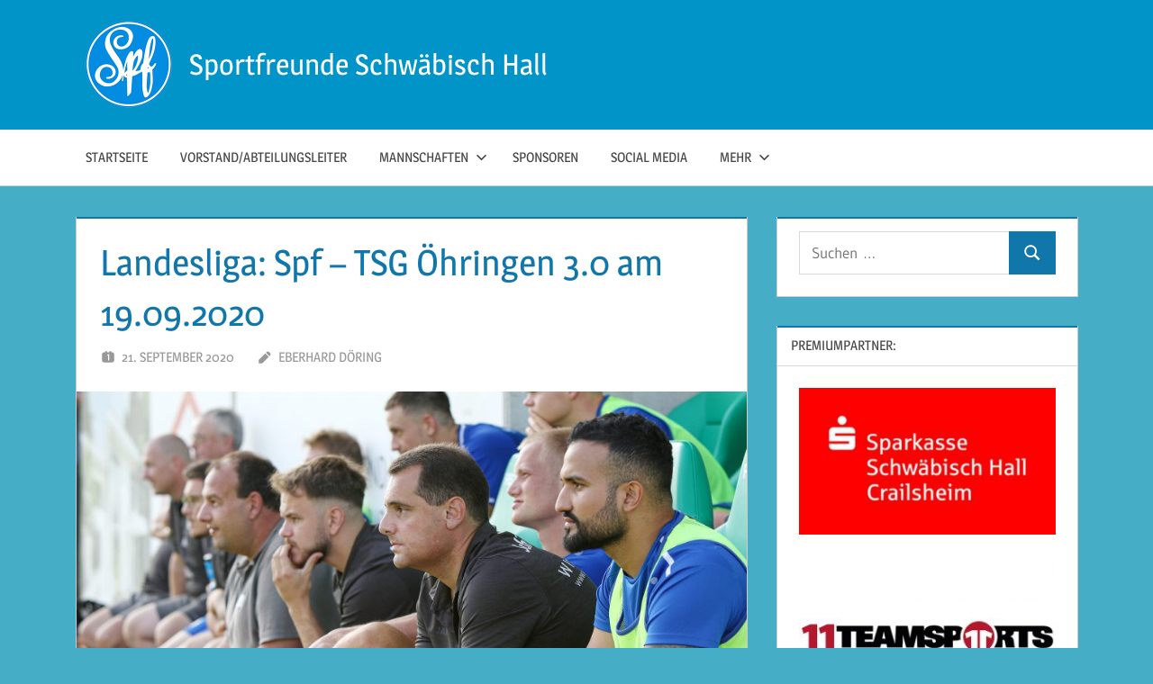

--- FILE ---
content_type: text/html; charset=UTF-8
request_url: https://xn--spf-schwbischhall-xqb.de/landesliga-spf-tsg-oehringen-3-0-am-19-09-2020/
body_size: 14045
content:
<!DOCTYPE html>
<html lang="de">

<head>
<meta charset="UTF-8">
<meta name="viewport" content="width=device-width, initial-scale=1">
<link rel="profile" href="http://gmpg.org/xfn/11">
<link rel="pingback" href="https://xn--spf-schwbischhall-xqb.de/xmlrpc.php">

<title>Landesliga: Spf &#8211; TSG Öhringen 3.0 am 19.09.2020 &#8211; Sportfreunde Schwäbisch Hall</title>
<meta name='robots' content='max-image-preview:large' />
<link rel="alternate" type="application/rss+xml" title="Sportfreunde Schwäbisch Hall &raquo; Feed" href="https://xn--spf-schwbischhall-xqb.de/feed/" />
<link rel="alternate" type="application/rss+xml" title="Sportfreunde Schwäbisch Hall &raquo; Kommentar-Feed" href="https://xn--spf-schwbischhall-xqb.de/comments/feed/" />
<link rel="alternate" type="text/calendar" title="Sportfreunde Schwäbisch Hall &raquo; iCal Feed" href="https://xn--spf-schwbischhall-xqb.de/events/?ical=1" />
<link rel="alternate" type="application/rss+xml" title="Sportfreunde Schwäbisch Hall &raquo; Kommentar-Feed zu Landesliga: Spf &#8211; TSG Öhringen 3.0 am 19.09.2020" href="https://xn--spf-schwbischhall-xqb.de/landesliga-spf-tsg-oehringen-3-0-am-19-09-2020/feed/" />
<link rel="alternate" title="oEmbed (JSON)" type="application/json+oembed" href="https://xn--spf-schwbischhall-xqb.de/wp-json/oembed/1.0/embed?url=https%3A%2F%2Fxn--spf-schwbischhall-xqb.de%2Flandesliga-spf-tsg-oehringen-3-0-am-19-09-2020%2F" />
<link rel="alternate" title="oEmbed (XML)" type="text/xml+oembed" href="https://xn--spf-schwbischhall-xqb.de/wp-json/oembed/1.0/embed?url=https%3A%2F%2Fxn--spf-schwbischhall-xqb.de%2Flandesliga-spf-tsg-oehringen-3-0-am-19-09-2020%2F&#038;format=xml" />
<style id='wp-img-auto-sizes-contain-inline-css' type='text/css'>
img:is([sizes=auto i],[sizes^="auto," i]){contain-intrinsic-size:3000px 1500px}
/*# sourceURL=wp-img-auto-sizes-contain-inline-css */
</style>
<link rel='stylesheet' id='treville-theme-fonts-css' href='https://xn--spf-schwbischhall-xqb.de/wp-content/fonts/56536939f14daffa52b8edab17e56ae3.css?ver=20201110' type='text/css' media='all' />
<style id='wp-emoji-styles-inline-css' type='text/css'>

	img.wp-smiley, img.emoji {
		display: inline !important;
		border: none !important;
		box-shadow: none !important;
		height: 1em !important;
		width: 1em !important;
		margin: 0 0.07em !important;
		vertical-align: -0.1em !important;
		background: none !important;
		padding: 0 !important;
	}
/*# sourceURL=wp-emoji-styles-inline-css */
</style>
<link rel='stylesheet' id='wp-block-library-css' href='https://xn--spf-schwbischhall-xqb.de/wp-includes/css/dist/block-library/style.min.css?ver=6.9' type='text/css' media='all' />
<style id='global-styles-inline-css' type='text/css'>
:root{--wp--preset--aspect-ratio--square: 1;--wp--preset--aspect-ratio--4-3: 4/3;--wp--preset--aspect-ratio--3-4: 3/4;--wp--preset--aspect-ratio--3-2: 3/2;--wp--preset--aspect-ratio--2-3: 2/3;--wp--preset--aspect-ratio--16-9: 16/9;--wp--preset--aspect-ratio--9-16: 9/16;--wp--preset--color--black: #000000;--wp--preset--color--cyan-bluish-gray: #abb8c3;--wp--preset--color--white: #ffffff;--wp--preset--color--pale-pink: #f78da7;--wp--preset--color--vivid-red: #cf2e2e;--wp--preset--color--luminous-vivid-orange: #ff6900;--wp--preset--color--luminous-vivid-amber: #fcb900;--wp--preset--color--light-green-cyan: #7bdcb5;--wp--preset--color--vivid-green-cyan: #00d084;--wp--preset--color--pale-cyan-blue: #8ed1fc;--wp--preset--color--vivid-cyan-blue: #0693e3;--wp--preset--color--vivid-purple: #9b51e0;--wp--preset--color--primary: #1177aa;--wp--preset--color--secondary: #005e91;--wp--preset--color--tertiary: #004477;--wp--preset--color--accent: #11aa44;--wp--preset--color--highlight: #aa1d11;--wp--preset--color--light-gray: #e5e5e5;--wp--preset--color--gray: #999999;--wp--preset--color--dark-gray: #454545;--wp--preset--gradient--vivid-cyan-blue-to-vivid-purple: linear-gradient(135deg,rgb(6,147,227) 0%,rgb(155,81,224) 100%);--wp--preset--gradient--light-green-cyan-to-vivid-green-cyan: linear-gradient(135deg,rgb(122,220,180) 0%,rgb(0,208,130) 100%);--wp--preset--gradient--luminous-vivid-amber-to-luminous-vivid-orange: linear-gradient(135deg,rgb(252,185,0) 0%,rgb(255,105,0) 100%);--wp--preset--gradient--luminous-vivid-orange-to-vivid-red: linear-gradient(135deg,rgb(255,105,0) 0%,rgb(207,46,46) 100%);--wp--preset--gradient--very-light-gray-to-cyan-bluish-gray: linear-gradient(135deg,rgb(238,238,238) 0%,rgb(169,184,195) 100%);--wp--preset--gradient--cool-to-warm-spectrum: linear-gradient(135deg,rgb(74,234,220) 0%,rgb(151,120,209) 20%,rgb(207,42,186) 40%,rgb(238,44,130) 60%,rgb(251,105,98) 80%,rgb(254,248,76) 100%);--wp--preset--gradient--blush-light-purple: linear-gradient(135deg,rgb(255,206,236) 0%,rgb(152,150,240) 100%);--wp--preset--gradient--blush-bordeaux: linear-gradient(135deg,rgb(254,205,165) 0%,rgb(254,45,45) 50%,rgb(107,0,62) 100%);--wp--preset--gradient--luminous-dusk: linear-gradient(135deg,rgb(255,203,112) 0%,rgb(199,81,192) 50%,rgb(65,88,208) 100%);--wp--preset--gradient--pale-ocean: linear-gradient(135deg,rgb(255,245,203) 0%,rgb(182,227,212) 50%,rgb(51,167,181) 100%);--wp--preset--gradient--electric-grass: linear-gradient(135deg,rgb(202,248,128) 0%,rgb(113,206,126) 100%);--wp--preset--gradient--midnight: linear-gradient(135deg,rgb(2,3,129) 0%,rgb(40,116,252) 100%);--wp--preset--font-size--small: 13px;--wp--preset--font-size--medium: 20px;--wp--preset--font-size--large: 36px;--wp--preset--font-size--x-large: 42px;--wp--preset--spacing--20: 0.44rem;--wp--preset--spacing--30: 0.67rem;--wp--preset--spacing--40: 1rem;--wp--preset--spacing--50: 1.5rem;--wp--preset--spacing--60: 2.25rem;--wp--preset--spacing--70: 3.38rem;--wp--preset--spacing--80: 5.06rem;--wp--preset--shadow--natural: 6px 6px 9px rgba(0, 0, 0, 0.2);--wp--preset--shadow--deep: 12px 12px 50px rgba(0, 0, 0, 0.4);--wp--preset--shadow--sharp: 6px 6px 0px rgba(0, 0, 0, 0.2);--wp--preset--shadow--outlined: 6px 6px 0px -3px rgb(255, 255, 255), 6px 6px rgb(0, 0, 0);--wp--preset--shadow--crisp: 6px 6px 0px rgb(0, 0, 0);}:where(.is-layout-flex){gap: 0.5em;}:where(.is-layout-grid){gap: 0.5em;}body .is-layout-flex{display: flex;}.is-layout-flex{flex-wrap: wrap;align-items: center;}.is-layout-flex > :is(*, div){margin: 0;}body .is-layout-grid{display: grid;}.is-layout-grid > :is(*, div){margin: 0;}:where(.wp-block-columns.is-layout-flex){gap: 2em;}:where(.wp-block-columns.is-layout-grid){gap: 2em;}:where(.wp-block-post-template.is-layout-flex){gap: 1.25em;}:where(.wp-block-post-template.is-layout-grid){gap: 1.25em;}.has-black-color{color: var(--wp--preset--color--black) !important;}.has-cyan-bluish-gray-color{color: var(--wp--preset--color--cyan-bluish-gray) !important;}.has-white-color{color: var(--wp--preset--color--white) !important;}.has-pale-pink-color{color: var(--wp--preset--color--pale-pink) !important;}.has-vivid-red-color{color: var(--wp--preset--color--vivid-red) !important;}.has-luminous-vivid-orange-color{color: var(--wp--preset--color--luminous-vivid-orange) !important;}.has-luminous-vivid-amber-color{color: var(--wp--preset--color--luminous-vivid-amber) !important;}.has-light-green-cyan-color{color: var(--wp--preset--color--light-green-cyan) !important;}.has-vivid-green-cyan-color{color: var(--wp--preset--color--vivid-green-cyan) !important;}.has-pale-cyan-blue-color{color: var(--wp--preset--color--pale-cyan-blue) !important;}.has-vivid-cyan-blue-color{color: var(--wp--preset--color--vivid-cyan-blue) !important;}.has-vivid-purple-color{color: var(--wp--preset--color--vivid-purple) !important;}.has-black-background-color{background-color: var(--wp--preset--color--black) !important;}.has-cyan-bluish-gray-background-color{background-color: var(--wp--preset--color--cyan-bluish-gray) !important;}.has-white-background-color{background-color: var(--wp--preset--color--white) !important;}.has-pale-pink-background-color{background-color: var(--wp--preset--color--pale-pink) !important;}.has-vivid-red-background-color{background-color: var(--wp--preset--color--vivid-red) !important;}.has-luminous-vivid-orange-background-color{background-color: var(--wp--preset--color--luminous-vivid-orange) !important;}.has-luminous-vivid-amber-background-color{background-color: var(--wp--preset--color--luminous-vivid-amber) !important;}.has-light-green-cyan-background-color{background-color: var(--wp--preset--color--light-green-cyan) !important;}.has-vivid-green-cyan-background-color{background-color: var(--wp--preset--color--vivid-green-cyan) !important;}.has-pale-cyan-blue-background-color{background-color: var(--wp--preset--color--pale-cyan-blue) !important;}.has-vivid-cyan-blue-background-color{background-color: var(--wp--preset--color--vivid-cyan-blue) !important;}.has-vivid-purple-background-color{background-color: var(--wp--preset--color--vivid-purple) !important;}.has-black-border-color{border-color: var(--wp--preset--color--black) !important;}.has-cyan-bluish-gray-border-color{border-color: var(--wp--preset--color--cyan-bluish-gray) !important;}.has-white-border-color{border-color: var(--wp--preset--color--white) !important;}.has-pale-pink-border-color{border-color: var(--wp--preset--color--pale-pink) !important;}.has-vivid-red-border-color{border-color: var(--wp--preset--color--vivid-red) !important;}.has-luminous-vivid-orange-border-color{border-color: var(--wp--preset--color--luminous-vivid-orange) !important;}.has-luminous-vivid-amber-border-color{border-color: var(--wp--preset--color--luminous-vivid-amber) !important;}.has-light-green-cyan-border-color{border-color: var(--wp--preset--color--light-green-cyan) !important;}.has-vivid-green-cyan-border-color{border-color: var(--wp--preset--color--vivid-green-cyan) !important;}.has-pale-cyan-blue-border-color{border-color: var(--wp--preset--color--pale-cyan-blue) !important;}.has-vivid-cyan-blue-border-color{border-color: var(--wp--preset--color--vivid-cyan-blue) !important;}.has-vivid-purple-border-color{border-color: var(--wp--preset--color--vivid-purple) !important;}.has-vivid-cyan-blue-to-vivid-purple-gradient-background{background: var(--wp--preset--gradient--vivid-cyan-blue-to-vivid-purple) !important;}.has-light-green-cyan-to-vivid-green-cyan-gradient-background{background: var(--wp--preset--gradient--light-green-cyan-to-vivid-green-cyan) !important;}.has-luminous-vivid-amber-to-luminous-vivid-orange-gradient-background{background: var(--wp--preset--gradient--luminous-vivid-amber-to-luminous-vivid-orange) !important;}.has-luminous-vivid-orange-to-vivid-red-gradient-background{background: var(--wp--preset--gradient--luminous-vivid-orange-to-vivid-red) !important;}.has-very-light-gray-to-cyan-bluish-gray-gradient-background{background: var(--wp--preset--gradient--very-light-gray-to-cyan-bluish-gray) !important;}.has-cool-to-warm-spectrum-gradient-background{background: var(--wp--preset--gradient--cool-to-warm-spectrum) !important;}.has-blush-light-purple-gradient-background{background: var(--wp--preset--gradient--blush-light-purple) !important;}.has-blush-bordeaux-gradient-background{background: var(--wp--preset--gradient--blush-bordeaux) !important;}.has-luminous-dusk-gradient-background{background: var(--wp--preset--gradient--luminous-dusk) !important;}.has-pale-ocean-gradient-background{background: var(--wp--preset--gradient--pale-ocean) !important;}.has-electric-grass-gradient-background{background: var(--wp--preset--gradient--electric-grass) !important;}.has-midnight-gradient-background{background: var(--wp--preset--gradient--midnight) !important;}.has-small-font-size{font-size: var(--wp--preset--font-size--small) !important;}.has-medium-font-size{font-size: var(--wp--preset--font-size--medium) !important;}.has-large-font-size{font-size: var(--wp--preset--font-size--large) !important;}.has-x-large-font-size{font-size: var(--wp--preset--font-size--x-large) !important;}
/*# sourceURL=global-styles-inline-css */
</style>

<style id='classic-theme-styles-inline-css' type='text/css'>
/*! This file is auto-generated */
.wp-block-button__link{color:#fff;background-color:#32373c;border-radius:9999px;box-shadow:none;text-decoration:none;padding:calc(.667em + 2px) calc(1.333em + 2px);font-size:1.125em}.wp-block-file__button{background:#32373c;color:#fff;text-decoration:none}
/*# sourceURL=/wp-includes/css/classic-themes.min.css */
</style>
<link rel='stylesheet' id='wp-components-css' href='https://xn--spf-schwbischhall-xqb.de/wp-includes/css/dist/components/style.min.css?ver=6.9' type='text/css' media='all' />
<link rel='stylesheet' id='wp-preferences-css' href='https://xn--spf-schwbischhall-xqb.de/wp-includes/css/dist/preferences/style.min.css?ver=6.9' type='text/css' media='all' />
<link rel='stylesheet' id='wp-block-editor-css' href='https://xn--spf-schwbischhall-xqb.de/wp-includes/css/dist/block-editor/style.min.css?ver=6.9' type='text/css' media='all' />
<link rel='stylesheet' id='wp-reusable-blocks-css' href='https://xn--spf-schwbischhall-xqb.de/wp-includes/css/dist/reusable-blocks/style.min.css?ver=6.9' type='text/css' media='all' />
<link rel='stylesheet' id='wp-patterns-css' href='https://xn--spf-schwbischhall-xqb.de/wp-includes/css/dist/patterns/style.min.css?ver=6.9' type='text/css' media='all' />
<link rel='stylesheet' id='wp-editor-css' href='https://xn--spf-schwbischhall-xqb.de/wp-includes/css/dist/editor/style.min.css?ver=6.9' type='text/css' media='all' />
<link rel='stylesheet' id='block-robo-gallery-style-css-css' href='https://xn--spf-schwbischhall-xqb.de/wp-content/plugins/robo-gallery/includes/extensions/block/dist/blocks.style.build.css?ver=5.1.2' type='text/css' media='all' />
<link rel='stylesheet' id='contact-form-7-css' href='https://xn--spf-schwbischhall-xqb.de/wp-content/plugins/contact-form-7/includes/css/styles.css?ver=6.1.4' type='text/css' media='all' />
<link rel='stylesheet' id='treville-stylesheet-css' href='https://xn--spf-schwbischhall-xqb.de/wp-content/themes/treville/style.css?ver=2.2.1' type='text/css' media='all' />
<style id='treville-stylesheet-inline-css' type='text/css'>
.site-description { position: absolute; clip: rect(1px, 1px, 1px, 1px); width: 1px; height: 1px; overflow: hidden; }
.site-branding .custom-logo { width: 100px; }
/*# sourceURL=treville-stylesheet-inline-css */
</style>
<link rel='stylesheet' id='treville-safari-flexbox-fixes-css' href='https://xn--spf-schwbischhall-xqb.de/wp-content/themes/treville/assets/css/safari-flexbox-fixes.css?ver=20200420' type='text/css' media='all' />
<script type="text/javascript" src="https://xn--spf-schwbischhall-xqb.de/wp-content/themes/treville/assets/js/svgxuse.min.js?ver=1.2.6" id="svgxuse-js"></script>
<link rel="https://api.w.org/" href="https://xn--spf-schwbischhall-xqb.de/wp-json/" /><link rel="alternate" title="JSON" type="application/json" href="https://xn--spf-schwbischhall-xqb.de/wp-json/wp/v2/posts/9162" /><link rel="EditURI" type="application/rsd+xml" title="RSD" href="https://xn--spf-schwbischhall-xqb.de/xmlrpc.php?rsd" />
<meta name="generator" content="WordPress 6.9" />
<link rel="canonical" href="https://xn--spf-schwbischhall-xqb.de/landesliga-spf-tsg-oehringen-3-0-am-19-09-2020/" />
<link rel='shortlink' href='https://xn--spf-schwbischhall-xqb.de/?p=9162' />
<meta name="tec-api-version" content="v1"><meta name="tec-api-origin" content="https://xn--spf-schwbischhall-xqb.de"><link rel="alternate" href="https://xn--spf-schwbischhall-xqb.de/wp-json/tribe/events/v1/" />
        <script type="text/javascript">
            var jQueryMigrateHelperHasSentDowngrade = false;

			window.onerror = function( msg, url, line, col, error ) {
				// Break out early, do not processing if a downgrade reqeust was already sent.
				if ( jQueryMigrateHelperHasSentDowngrade ) {
					return true;
                }

				var xhr = new XMLHttpRequest();
				var nonce = '4f7fedd5d2';
				var jQueryFunctions = [
					'andSelf',
					'browser',
					'live',
					'boxModel',
					'support.boxModel',
					'size',
					'swap',
					'clean',
					'sub',
                ];
				var match_pattern = /\)\.(.+?) is not a function/;
                var erroredFunction = msg.match( match_pattern );

                // If there was no matching functions, do not try to downgrade.
                if ( null === erroredFunction || typeof erroredFunction !== 'object' || typeof erroredFunction[1] === "undefined" || -1 === jQueryFunctions.indexOf( erroredFunction[1] ) ) {
                    return true;
                }

                // Set that we've now attempted a downgrade request.
                jQueryMigrateHelperHasSentDowngrade = true;

				xhr.open( 'POST', 'https://xn--spf-schwbischhall-xqb.de/wp-admin/admin-ajax.php' );
				xhr.setRequestHeader( 'Content-Type', 'application/x-www-form-urlencoded' );
				xhr.onload = function () {
					var response,
                        reload = false;

					if ( 200 === xhr.status ) {
                        try {
                        	response = JSON.parse( xhr.response );

                        	reload = response.data.reload;
                        } catch ( e ) {
                        	reload = false;
                        }
                    }

					// Automatically reload the page if a deprecation caused an automatic downgrade, ensure visitors get the best possible experience.
					if ( reload ) {
						location.reload();
                    }
				};

				xhr.send( encodeURI( 'action=jquery-migrate-downgrade-version&_wpnonce=' + nonce ) );

				// Suppress error alerts in older browsers
				return true;
			}
        </script>

		<style type="text/css" id="custom-background-css">
body.custom-background { background-color: #45adc6; }
</style>
	<link rel="icon" href="https://xn--spf-schwbischhall-xqb.de/wp-content/uploads/2020/05/cropped-spf_icon_schwarz-32x32.png" sizes="32x32" />
<link rel="icon" href="https://xn--spf-schwbischhall-xqb.de/wp-content/uploads/2020/05/cropped-spf_icon_schwarz-192x192.png" sizes="192x192" />
<link rel="apple-touch-icon" href="https://xn--spf-schwbischhall-xqb.de/wp-content/uploads/2020/05/cropped-spf_icon_schwarz-180x180.png" />
<meta name="msapplication-TileImage" content="https://xn--spf-schwbischhall-xqb.de/wp-content/uploads/2020/05/cropped-spf_icon_schwarz-270x270.png" />
		<style type="text/css" id="wp-custom-css">
			.site-header {background: #0094c8 !important}		</style>
		</head>

<body class="wp-singular post-template-default single single-post postid-9162 single-format-standard custom-background wp-custom-logo wp-embed-responsive wp-theme-treville tribe-no-js">

	
	<div id="page" class="hfeed site">

		<a class="skip-link screen-reader-text" href="#content">Zum Inhalt springen</a>

		
		<header id="masthead" class="site-header clearfix" role="banner">

			<div class="header-main container clearfix">

				<div id="logo" class="site-branding clearfix">

					<a href="https://xn--spf-schwbischhall-xqb.de/" class="custom-logo-link" rel="home"><img width="200" height="202" src="https://xn--spf-schwbischhall-xqb.de/wp-content/uploads/2020/05/cropped-spf_logo_hq_klein.png" class="custom-logo" alt="Sportfreunde Schwäbisch Hall" decoding="async" /></a>					
			<p class="site-title"><a href="https://xn--spf-schwbischhall-xqb.de/" rel="home">Sportfreunde Schwäbisch Hall</a></p>

								
			<p class="site-description">Die offizielle Website der Sportfreunde Schwäbisch Hall!</p>

			
				</div><!-- .site-branding -->

				

	<button class="mobile-menu-toggle menu-toggle" aria-controls="primary-menu secondary-menu" aria-expanded="false" >
		<svg class="icon icon-menu" aria-hidden="true" role="img"> <use xlink:href="https://xn--spf-schwbischhall-xqb.de/wp-content/themes/treville/assets/icons/genericons-neue.svg#menu"></use> </svg><svg class="icon icon-close" aria-hidden="true" role="img"> <use xlink:href="https://xn--spf-schwbischhall-xqb.de/wp-content/themes/treville/assets/icons/genericons-neue.svg#close"></use> </svg>		<span class="menu-toggle-text screen-reader-text">Menü</span>
	</button>



			</div><!-- .header-main -->

			

	<div class="primary-navigation-wrap" >

		<div class="primary-navigation container">

			<nav id="site-navigation" class="main-navigation" role="navigation" aria-label="Primäres Menü">

				<ul id="primary-menu" class="menu"><li id="menu-item-67" class="menu-item menu-item-type-custom menu-item-object-custom menu-item-67"><a href="http://www.spf-schwäbischhall.de">Startseite</a></li>
<li id="menu-item-71" class="menu-item menu-item-type-post_type menu-item-object-page menu-item-71"><a href="https://xn--spf-schwbischhall-xqb.de/vorstand/">Vorstand/Abteilungsleiter</a></li>
<li id="menu-item-166" class="menu-item menu-item-type-post_type menu-item-object-page menu-item-has-children menu-item-166"><a href="https://xn--spf-schwbischhall-xqb.de/mannschaften/">Mannschaften<svg class="icon icon-expand" aria-hidden="true" role="img"> <use xlink:href="https://xn--spf-schwbischhall-xqb.de/wp-content/themes/treville/assets/icons/genericons-neue.svg#expand"></use> </svg></a>
<ul class="sub-menu">
	<li id="menu-item-173" class="menu-item menu-item-type-post_type menu-item-object-page menu-item-has-children menu-item-173"><a href="https://xn--spf-schwbischhall-xqb.de/mannschaften/1-mannschaft/">1. Mannschaft  Verbandsliga 2025/26<svg class="icon icon-expand" aria-hidden="true" role="img"> <use xlink:href="https://xn--spf-schwbischhall-xqb.de/wp-content/themes/treville/assets/icons/genericons-neue.svg#expand"></use> </svg></a>
	<ul class="sub-menu">
		<li id="menu-item-1995" class="menu-item menu-item-type-post_type menu-item-object-page menu-item-1995"><a href="https://xn--spf-schwbischhall-xqb.de/mannschaften/1-mannschaft/torschuetzen/">Torschützen</a></li>
	</ul>
</li>
	<li id="menu-item-174" class="menu-item menu-item-type-post_type menu-item-object-page menu-item-has-children menu-item-174"><a href="https://xn--spf-schwbischhall-xqb.de/mannschaften/a-junioren-u18-u19/">U 19 A-Junioren Spf Landesstaffel 2025/26<svg class="icon icon-expand" aria-hidden="true" role="img"> <use xlink:href="https://xn--spf-schwbischhall-xqb.de/wp-content/themes/treville/assets/icons/genericons-neue.svg#expand"></use> </svg></a>
	<ul class="sub-menu">
		<li id="menu-item-2042" class="menu-item menu-item-type-post_type menu-item-object-page menu-item-2042"><a href="https://xn--spf-schwbischhall-xqb.de/mannschaften/a-junioren-u18-u19/torschuetzen-a1/">Torschützen</a></li>
	</ul>
</li>
	<li id="menu-item-175" class="menu-item menu-item-type-post_type menu-item-object-page menu-item-has-children menu-item-175"><a href="https://xn--spf-schwbischhall-xqb.de/mannschaften/b-junioren-u16-u17/">U17 B-Junioren Spf Regionenstaffel 2025/2026<svg class="icon icon-expand" aria-hidden="true" role="img"> <use xlink:href="https://xn--spf-schwbischhall-xqb.de/wp-content/themes/treville/assets/icons/genericons-neue.svg#expand"></use> </svg></a>
	<ul class="sub-menu">
		<li id="menu-item-2040" class="menu-item menu-item-type-post_type menu-item-object-page menu-item-2040"><a href="https://xn--spf-schwbischhall-xqb.de/mannschaften/b-junioren-u16-u17/torschuetzen-b/">Torschützen</a></li>
	</ul>
</li>
	<li id="menu-item-176" class="menu-item menu-item-type-post_type menu-item-object-page menu-item-has-children menu-item-176"><a href="https://xn--spf-schwbischhall-xqb.de/mannschaften/c-junioren-u14-u15/">U15 C-Junioren Spf 1 Landesstaffel Nord 2025/26<svg class="icon icon-expand" aria-hidden="true" role="img"> <use xlink:href="https://xn--spf-schwbischhall-xqb.de/wp-content/themes/treville/assets/icons/genericons-neue.svg#expand"></use> </svg></a>
	<ul class="sub-menu">
		<li id="menu-item-2039" class="menu-item menu-item-type-post_type menu-item-object-page menu-item-2039"><a href="https://xn--spf-schwbischhall-xqb.de/mannschaften/c-junioren-u14-u15/torschuetzen-c1/">Torschützen</a></li>
	</ul>
</li>
	<li id="menu-item-177" class="menu-item menu-item-type-post_type menu-item-object-page menu-item-177"><a href="https://xn--spf-schwbischhall-xqb.de/mannschaften/d-junioren-u12-u13/">U13 D-Junioren Spf 1 2025/26 Bezirksstaffel 2</a></li>
	<li id="menu-item-1838" class="menu-item menu-item-type-post_type menu-item-object-page menu-item-1838"><a href="https://xn--spf-schwbischhall-xqb.de/mannschaften/d-junioren-sg-1/">U13 D-Junioren Spf 2 Kreisstaffel 10 2025/26</a></li>
	<li id="menu-item-178" class="menu-item menu-item-type-post_type menu-item-object-page menu-item-has-children menu-item-178"><a href="https://xn--spf-schwbischhall-xqb.de/mannschaften/e-junioren-u10-u11/">U11 E-Junioren Spf  Kreisstaffel 16 2025<svg class="icon icon-expand" aria-hidden="true" role="img"> <use xlink:href="https://xn--spf-schwbischhall-xqb.de/wp-content/themes/treville/assets/icons/genericons-neue.svg#expand"></use> </svg></a>
	<ul class="sub-menu">
		<li id="menu-item-2034" class="menu-item menu-item-type-post_type menu-item-object-page menu-item-2034"><a href="https://xn--spf-schwbischhall-xqb.de/mannschaften/e-junioren-u10-u11/torschuetzen-e1/">Torschützen</a></li>
	</ul>
</li>
	<li id="menu-item-1850" class="menu-item menu-item-type-post_type menu-item-object-page menu-item-has-children menu-item-1850"><a href="https://xn--spf-schwbischhall-xqb.de/mannschaften/f-junioren-2/">U 15 C2-Junioren Spf Leistungsstaffel 2 2025/26<svg class="icon icon-expand" aria-hidden="true" role="img"> <use xlink:href="https://xn--spf-schwbischhall-xqb.de/wp-content/themes/treville/assets/icons/genericons-neue.svg#expand"></use> </svg></a>
	<ul class="sub-menu">
		<li id="menu-item-2031" class="menu-item menu-item-type-post_type menu-item-object-page menu-item-2031"><a href="https://xn--spf-schwbischhall-xqb.de/mannschaften/f-junioren-2/torschuetzen-f2/">Torschützen</a></li>
	</ul>
</li>
</ul>
</li>
<li id="menu-item-608" class="menu-item menu-item-type-post_type menu-item-object-page menu-item-608"><a href="https://xn--spf-schwbischhall-xqb.de/sponsoren/">Sponsoren</a></li>
<li id="menu-item-8107" class="menu-item menu-item-type-post_type menu-item-object-page menu-item-8107"><a href="https://xn--spf-schwbischhall-xqb.de/social-media/">Social Media</a></li>
<li id="menu-item-8089" class="menu-item menu-item-type-post_type menu-item-object-page menu-item-has-children menu-item-8089"><a href="https://xn--spf-schwbischhall-xqb.de/mehr/">Mehr<svg class="icon icon-expand" aria-hidden="true" role="img"> <use xlink:href="https://xn--spf-schwbischhall-xqb.de/wp-content/themes/treville/assets/icons/genericons-neue.svg#expand"></use> </svg></a>
<ul class="sub-menu">
	<li id="menu-item-8180" class="menu-item menu-item-type-post_type menu-item-object-page menu-item-8180"><a href="https://xn--spf-schwbischhall-xqb.de/schiedsrichter-3/">Schiedsrichter</a></li>
	<li id="menu-item-516" class="menu-item menu-item-type-post_type menu-item-object-page menu-item-privacy-policy menu-item-516"><a rel="privacy-policy" href="https://xn--spf-schwbischhall-xqb.de/impressum/">Impressum</a></li>
	<li id="menu-item-1526" class="menu-item menu-item-type-post_type menu-item-object-page menu-item-1526"><a href="https://xn--spf-schwbischhall-xqb.de/soziales-jahr/">FSJ</a></li>
	<li id="menu-item-1520" class="menu-item menu-item-type-post_type menu-item-object-page menu-item-1520"><a href="https://xn--spf-schwbischhall-xqb.de/bildergalerien/">Bildergalerie</a></li>
	<li id="menu-item-8090" class="menu-item menu-item-type-post_type menu-item-object-page menu-item-8090"><a href="https://xn--spf-schwbischhall-xqb.de/anfahrt/">Anfahrten</a></li>
</ul>
</li>
</ul>			</nav><!-- #site-navigation -->

			
		</div><!-- .primary-navigation -->

	</div>



		</header><!-- #masthead -->

		
		
		
		
		<div id="content" class="site-content container clearfix">

	<section id="primary" class="content-single content-area">
		<main id="main" class="site-main" role="main">

		
<article id="post-9162" class="post-9162 post type-post status-publish format-standard has-post-thumbnail hentry category-spielberichte">

	<header class="entry-header">

		<h1 class="entry-title">Landesliga: Spf &#8211; TSG Öhringen 3.0 am 19.09.2020</h1>
		<div class="entry-meta"><span class="meta-date"><svg class="icon icon-day" aria-hidden="true" role="img"> <use xlink:href="https://xn--spf-schwbischhall-xqb.de/wp-content/themes/treville/assets/icons/genericons-neue.svg#day"></use> </svg><a href="https://xn--spf-schwbischhall-xqb.de/landesliga-spf-tsg-oehringen-3-0-am-19-09-2020/" title="8:44" rel="bookmark"><time class="entry-date published updated" datetime="2020-09-21T08:44:53+00:00">21. September 2020</time></a></span><span class="meta-author"> <svg class="icon icon-edit" aria-hidden="true" role="img"> <use xlink:href="https://xn--spf-schwbischhall-xqb.de/wp-content/themes/treville/assets/icons/genericons-neue.svg#edit"></use> </svg><span class="author vcard"><a class="url fn n" href="https://xn--spf-schwbischhall-xqb.de/author/eberhard/" title="Alle Beiträge von Eberhard Döring anzeigen" rel="author">Eberhard Döring</a></span></span></div>
	</header><!-- .entry-header -->

	<img width="900" height="480" src="https://xn--spf-schwbischhall-xqb.de/wp-content/uploads/2020/09/Fussball-Landesliga-Sportfreunde-Hall-gegen-TSG-Oehringen-8-900x480.jpg" class="attachment-post-thumbnail size-post-thumbnail wp-post-image" alt="" decoding="async" fetchpriority="high" />
	<div class="post-content">

		<div class="entry-content clearfix">

			
<p>&nbsp;<img decoding="async" class="alignnone  wp-image-8982" src="https://xn--spf-schwbischhall-xqb.de/wp-content/uploads/2020/09/Logo-Spf.jpg" alt="" width="98" height="98"> <img decoding="async" class="alignnone size-full wp-image-8983" src="https://xn--spf-schwbischhall-xqb.de/wp-content/uploads/2020/09/vs.jpg" alt="" width="64" height="63"><img loading="lazy" decoding="async" class="alignnone size-full wp-image-9164" src="https://xn--spf-schwbischhall-xqb.de/wp-content/uploads/2020/09/OeHR-1.jpg" alt="" width="86" height="99"> <img loading="lazy" decoding="async" class="alignnone size-full wp-image-8991" src="https://xn--spf-schwbischhall-xqb.de/wp-content/uploads/2020/09/3.png" alt="" width="64" height="93"><img loading="lazy" decoding="async" class="alignnone size-full wp-image-8990" src="https://xn--spf-schwbischhall-xqb.de/wp-content/uploads/2020/09/Doppelpunkt.jpg" alt="" width="21" height="44"><img loading="lazy" decoding="async" class="alignnone size-full wp-image-8989" src="https://xn--spf-schwbischhall-xqb.de/wp-content/uploads/2020/09/0.png" alt="" width="61" height="89"></p>


<div dir="auto"><strong>Koch lässt den Knoten platzen</strong></div>
<div dir="auto">Die zwei Niederlagen in Folge gegen Obersontheim und Schornbach scheinen den Sportfreunden noch in den Knochen zu stecken. Mehr als 300 Zuschauer im Optima Sportpark sehen bei herrlichem Spätsommerwetter eine Haller Mannschaft, der in der ersten Halbzeit wenig gelingt. Die Gäste aus Öhringen üben konsequent Druck auf die jeweils ballführenden Haller Spieler aus, die sich dadurch immer wieder zu Fehlpässen verleiten lassen.</div>
<div dir="auto">Trotz deutlichem Ballbesitz-Übergewicht und rund einem Dutzend Ecken kommen die Sportfreunde nur ganz selten gefährlich vor das gegnerische Tor. Ein Schuss von Selcuk Vural nach gerade einmal 40 Sekunden wird von Öhringens Keeper Ruben Götz pariert. Nach einem Haller Konter kurz vor der Pause steht Vural relativ frei vor dem Öhringer Tor, sein Schuss gerät jedoch zu harmlos.</div>
<div dir="auto">Krause am Kopf verletzt</div>
<div dir="auto">Mehrfach muss Schiedsrichter Tobias Grauf die insgesamt fair geführte Partie unterbrechen – einmal für fast fünf Minuten, als Öhringens Nils Krause nach einem unglücklichen Zusammenprall reglos liegenbleibt. Mit Verband um den Kopf und von Teamkollegen gestützt verlässt Krause den Platz. Das Verletzungspech ereilt aber auch die Sportfreunde – Günter Schmidt muss schon nach elf Minuten ausgewechselt werden. Eine weitere Schrecksekunde erleben die Haller Fans Ende der ersten Hälfte, als Öhringens Stürmer Rinor Nuhui nach einem Zweikampf im Haller Strafraum zu Boden geht, der Unparteiische jedoch weiterspielen ließ.</div>
<div dir="auto">Mehrfach werden die Zuschauer vom Stadionsprecher gebeten, sich auf einen Sitzplatz zu begeben und die Corona-Abstandsregeln einzuhalten, damit auch künftig die Heimspiele im Optima-Sportpark vor Zuschauer stattfinden können. Ein paar Unverbesserliche müssen mehrfach aufgefordert werden.</div>
<div dir="auto">Die Entscheidung von Sportfreunde-Trainer Thorsten Schift, zur Pause den etwas unglücklich agierenden Angelo Tulino durch Dennis Koch zu ersetzen, erweist sich als Glücksgriff. Nur vier Minuten nach Wiederanpfiff setzt sich Philipp Minder auf der linken Seite energisch durch, seine flache Hereingabe rutscht dem Gästekeeper durch die Hände, Koch steht goldrichtig und muss nur noch einschieben.</div>
<div dir="auto">Mehr Räume nach Führung</div>
<div dir="auto">Dass Öhringen nun mehr nach vorne versuchen muss, spielt den Hallern in die Karten. Nachdem Vural und Uygun zunächst gute Chancen nicht nutzen können, sorgt ein Haller Konter für die Vorentscheidung. Ein Schuss von Uygun prallt vom linken Öhringer Pfosten vor die Füße des frei stehenden Volkan Demir – 2:0. Kurz darauf trief Uygun selbst mit einem sehenswerten Schuss aus spitzem Winkel zum 3:0.</div>
<div dir="auto">„Wir hätten auch noch das ein oder andere Tor mehr machen können“, zeigt sich Thorsten Schift nach dem Schlusspfiff nicht ganz mit der zweiten Halbzeit zufrieden. Über die erste Hälfte wollte er „lieber nicht viele Worte verlieren. Aber nach zwei Niederlagen kann man vielleicht auch nicht erwarten, dass wir heute alles in Grund und Boden spielen“. Bis zum Auswärtsspiel am kommenden Samstag beim FV Löchgau gelte es nun „die Abläufe zu verbessern“, so Schift. ⇥gm</div>
<div dir="auto"> </div>
<div dir="auto"><img loading="lazy" decoding="async" class="alignnone size-medium wp-image-9165" src="https://xn--spf-schwbischhall-xqb.de/wp-content/uploads/2020/09/Fussball-Landesliga-Sportfreunde-Hall-gegen-TSG-Oehringen-1-300x242.jpg" alt="" width="300" height="242" srcset="https://xn--spf-schwbischhall-xqb.de/wp-content/uploads/2020/09/Fussball-Landesliga-Sportfreunde-Hall-gegen-TSG-Oehringen-1-300x242.jpg 300w, https://xn--spf-schwbischhall-xqb.de/wp-content/uploads/2020/09/Fussball-Landesliga-Sportfreunde-Hall-gegen-TSG-Oehringen-1-1024x826.jpg 1024w, https://xn--spf-schwbischhall-xqb.de/wp-content/uploads/2020/09/Fussball-Landesliga-Sportfreunde-Hall-gegen-TSG-Oehringen-1-768x620.jpg 768w, https://xn--spf-schwbischhall-xqb.de/wp-content/uploads/2020/09/Fussball-Landesliga-Sportfreunde-Hall-gegen-TSG-Oehringen-1-1536x1239.jpg 1536w, https://xn--spf-schwbischhall-xqb.de/wp-content/uploads/2020/09/Fussball-Landesliga-Sportfreunde-Hall-gegen-TSG-Oehringen-1-2048x1652.jpg 2048w" sizes="auto, (max-width: 300px) 100vw, 300px" /> <img loading="lazy" decoding="async" class="alignnone  wp-image-9166" src="https://xn--spf-schwbischhall-xqb.de/wp-content/uploads/2020/09/Fussball-Landesliga-Sportfreunde-Hall-gegen-TSG-Oehringen-3-300x221.jpg" alt="" width="309" height="228" srcset="https://xn--spf-schwbischhall-xqb.de/wp-content/uploads/2020/09/Fussball-Landesliga-Sportfreunde-Hall-gegen-TSG-Oehringen-3-300x221.jpg 300w, https://xn--spf-schwbischhall-xqb.de/wp-content/uploads/2020/09/Fussball-Landesliga-Sportfreunde-Hall-gegen-TSG-Oehringen-3-1024x754.jpg 1024w, https://xn--spf-schwbischhall-xqb.de/wp-content/uploads/2020/09/Fussball-Landesliga-Sportfreunde-Hall-gegen-TSG-Oehringen-3-768x566.jpg 768w, https://xn--spf-schwbischhall-xqb.de/wp-content/uploads/2020/09/Fussball-Landesliga-Sportfreunde-Hall-gegen-TSG-Oehringen-3-1536x1131.jpg 1536w, https://xn--spf-schwbischhall-xqb.de/wp-content/uploads/2020/09/Fussball-Landesliga-Sportfreunde-Hall-gegen-TSG-Oehringen-3-2048x1508.jpg 2048w" sizes="auto, (max-width: 309px) 100vw, 309px" /> <img loading="lazy" decoding="async" class="alignnone size-medium wp-image-9167" src="https://xn--spf-schwbischhall-xqb.de/wp-content/uploads/2020/09/Fussball-Landesliga-Sportfreunde-Hall-gegen-TSG-Oehringen-4-300x202.jpg" alt="" width="300" height="202" srcset="https://xn--spf-schwbischhall-xqb.de/wp-content/uploads/2020/09/Fussball-Landesliga-Sportfreunde-Hall-gegen-TSG-Oehringen-4-300x202.jpg 300w, https://xn--spf-schwbischhall-xqb.de/wp-content/uploads/2020/09/Fussball-Landesliga-Sportfreunde-Hall-gegen-TSG-Oehringen-4-1024x689.jpg 1024w, https://xn--spf-schwbischhall-xqb.de/wp-content/uploads/2020/09/Fussball-Landesliga-Sportfreunde-Hall-gegen-TSG-Oehringen-4-768x517.jpg 768w, https://xn--spf-schwbischhall-xqb.de/wp-content/uploads/2020/09/Fussball-Landesliga-Sportfreunde-Hall-gegen-TSG-Oehringen-4-1536x1033.jpg 1536w, https://xn--spf-schwbischhall-xqb.de/wp-content/uploads/2020/09/Fussball-Landesliga-Sportfreunde-Hall-gegen-TSG-Oehringen-4-2048x1378.jpg 2048w" sizes="auto, (max-width: 300px) 100vw, 300px" /> <img loading="lazy" decoding="async" class="alignnone size-medium wp-image-9168" src="https://xn--spf-schwbischhall-xqb.de/wp-content/uploads/2020/09/Fussball-Landesliga-Sportfreunde-Hall-gegen-TSG-Oehringen-6-300x200.jpg" alt="" width="300" height="200" srcset="https://xn--spf-schwbischhall-xqb.de/wp-content/uploads/2020/09/Fussball-Landesliga-Sportfreunde-Hall-gegen-TSG-Oehringen-6-300x200.jpg 300w, https://xn--spf-schwbischhall-xqb.de/wp-content/uploads/2020/09/Fussball-Landesliga-Sportfreunde-Hall-gegen-TSG-Oehringen-6-1024x683.jpg 1024w, https://xn--spf-schwbischhall-xqb.de/wp-content/uploads/2020/09/Fussball-Landesliga-Sportfreunde-Hall-gegen-TSG-Oehringen-6-768x512.jpg 768w, https://xn--spf-schwbischhall-xqb.de/wp-content/uploads/2020/09/Fussball-Landesliga-Sportfreunde-Hall-gegen-TSG-Oehringen-6-1536x1024.jpg 1536w, https://xn--spf-schwbischhall-xqb.de/wp-content/uploads/2020/09/Fussball-Landesliga-Sportfreunde-Hall-gegen-TSG-Oehringen-6-2048x1365.jpg 2048w" sizes="auto, (max-width: 300px) 100vw, 300px" /></div>
<div dir="auto">Bilder: Ufuk Arslan</div>
			
		</div><!-- .entry-content -->

		<footer class="entry-footer">

			
		<div class="entry-categories clearfix">
			<span class="meta-categories clearfix">
				<a href="https://xn--spf-schwbischhall-xqb.de/category/spielberichte/" rel="category tag">Spielberichte</a>			</span>
		</div><!-- .entry-categories -->

					
		</footer><!-- .entry-footer -->

	</div>

	
	
	<nav class="navigation post-navigation" aria-label="Beiträge">
		<h2 class="screen-reader-text">Beitragsnavigation</h2>
		<div class="nav-links"><div class="nav-previous"><a href="https://xn--spf-schwbischhall-xqb.de/tsv-schornbach-spf-am-16-09-2020/" rel="prev"><span class="nav-link-text">Vorheriger Beitrag</span><h3 class="entry-title">Landesliga: TSV Schornbach &#8211; Spf 2:0 am 16.09.2020</h3></a></div><div class="nav-next"><a href="https://xn--spf-schwbischhall-xqb.de/c-junioren-verbandsstaffel-spf-mit-furiosem-auftakt/" rel="next"><span class="nav-link-text">Nächster Beitrag</span><h3 class="entry-title">C-Junioren Verbandsstaffel:  Spf mit furiosem Auftakt</h3></a></div></div>
	</nav>
</article>

		</main><!-- #main -->
	</section><!-- #primary -->

	
	<section id="secondary" class="sidebar widget-area clearfix" role="complementary">

		<div class="widget-wrap"><aside id="search-2" class="widget widget_search clearfix">
<form role="search" method="get" class="search-form" action="https://xn--spf-schwbischhall-xqb.de/">
	<label>
		<span class="screen-reader-text">Suchen nach:</span>
		<input type="search" class="search-field"
			placeholder="Suchen …"
			value="" name="s"
			title="Suchen nach:" />
	</label>
	<button type="submit" class="search-submit">
		<svg class="icon icon-search" aria-hidden="true" role="img"> <use xlink:href="https://xn--spf-schwbischhall-xqb.de/wp-content/themes/treville/assets/icons/genericons-neue.svg#search"></use> </svg>		<span class="screen-reader-text">Suchen</span>
	</button>
</form>
</aside></div><div class="widget-wrap"><aside id="text-7" class="widget widget_text clearfix"><div class="widget-header"><h3 class="widget-title">Premiumpartner:</h3></div>			<div class="textwidget"><p><a href="https://www.sparkasse-sha.de/de/home.html"><img loading="lazy" decoding="async" class="alignnone size-medium wp-image-7228" src="https://xn--spf-schwbischhall-xqb.de/wp-content/uploads/2019/10/04_Folie5-300x172.jpg" alt="" width="300" height="172" srcset="https://xn--spf-schwbischhall-xqb.de/wp-content/uploads/2019/10/04_Folie5-300x172.jpg 300w, https://xn--spf-schwbischhall-xqb.de/wp-content/uploads/2019/10/04_Folie5-768x439.jpg 768w, https://xn--spf-schwbischhall-xqb.de/wp-content/uploads/2019/10/04_Folie5-1024x585.jpg 1024w, https://xn--spf-schwbischhall-xqb.de/wp-content/uploads/2019/10/04_Folie5.jpg 1693w" sizes="auto, (max-width: 300px) 100vw, 300px" /></a></p>
<p><a href="https://www.11teamsports.com/de-de/"><img loading="lazy" decoding="async" class="alignnone size-medium wp-image-9094" src="https://xn--spf-schwbischhall-xqb.de/wp-content/uploads/2020/09/11TEAMSPORTS-300x172.jpg" alt="" width="300" height="172" srcset="https://xn--spf-schwbischhall-xqb.de/wp-content/uploads/2020/09/11TEAMSPORTS-300x172.jpg 300w, https://xn--spf-schwbischhall-xqb.de/wp-content/uploads/2020/09/11TEAMSPORTS-1024x585.jpg 1024w, https://xn--spf-schwbischhall-xqb.de/wp-content/uploads/2020/09/11TEAMSPORTS-768x439.jpg 768w, https://xn--spf-schwbischhall-xqb.de/wp-content/uploads/2020/09/11TEAMSPORTS-1536x878.jpg 1536w, https://xn--spf-schwbischhall-xqb.de/wp-content/uploads/2020/09/11TEAMSPORTS.jpg 1693w" sizes="auto, (max-width: 300px) 100vw, 300px" /></a></p>
<p>&nbsp;</p>
<p><a href="https://top-yp.de/" target="_blank" rel="noopener"><img loading="lazy" decoding="async" class="alignnone wp-image-2687 size-medium" src="https://xn--spf-schwbischhall-xqb.de/wp-content/uploads/2018/10/Top_Fotografie_Logo_fbg-300x70.jpg" alt="" width="300" height="70" srcset="https://xn--spf-schwbischhall-xqb.de/wp-content/uploads/2018/10/Top_Fotografie_Logo_fbg-300x70.jpg 300w, https://xn--spf-schwbischhall-xqb.de/wp-content/uploads/2018/10/Top_Fotografie_Logo_fbg-768x179.jpg 768w, https://xn--spf-schwbischhall-xqb.de/wp-content/uploads/2018/10/Top_Fotografie_Logo_fbg-1024x239.jpg 1024w" sizes="auto, (max-width: 300px) 100vw, 300px" /></a></p>
<p>&nbsp;</p>
<p><a href="http://stadtwerke-hall.de"><img loading="lazy" decoding="async" class=" wp-image-581 aligncenter" src="https://xn--spf-schwbischhall-xqb.de/wp-content/uploads/2018/05/stadtwerke_mo-300x129.png" alt="" width="227" height="98" srcset="https://xn--spf-schwbischhall-xqb.de/wp-content/uploads/2018/05/stadtwerke_mo-300x129.png 300w, https://xn--spf-schwbischhall-xqb.de/wp-content/uploads/2018/05/stadtwerke_mo-768x329.png 768w, https://xn--spf-schwbischhall-xqb.de/wp-content/uploads/2018/05/stadtwerke_mo-1024x439.png 1024w" sizes="auto, (max-width: 227px) 100vw, 227px" /></a></p>
<p>&nbsp;</p>
<p><img loading="lazy" decoding="async" class="alignnone size-medium wp-image-15879" src="https://xn--spf-schwbischhall-xqb.de/wp-content/uploads/2024/06/technoplast-300x172.jpg" alt="" width="300" height="172" srcset="https://xn--spf-schwbischhall-xqb.de/wp-content/uploads/2024/06/technoplast-300x172.jpg 300w, https://xn--spf-schwbischhall-xqb.de/wp-content/uploads/2024/06/technoplast-1024x585.jpg 1024w, https://xn--spf-schwbischhall-xqb.de/wp-content/uploads/2024/06/technoplast-768x439.jpg 768w, https://xn--spf-schwbischhall-xqb.de/wp-content/uploads/2024/06/technoplast-1536x878.jpg 1536w, https://xn--spf-schwbischhall-xqb.de/wp-content/uploads/2024/06/technoplast.jpg 1693w" sizes="auto, (max-width: 300px) 100vw, 300px" /></p>
<p><a href="https://www.ziehl-abegg.com/"><img loading="lazy" decoding="async" class="alignnone size-medium wp-image-15889" src="https://xn--spf-schwbischhall-xqb.de/wp-content/uploads/2024/06/Ziehl-Abbegg-300x172.jpg" alt="" width="300" height="172" srcset="https://xn--spf-schwbischhall-xqb.de/wp-content/uploads/2024/06/Ziehl-Abbegg-300x172.jpg 300w, https://xn--spf-schwbischhall-xqb.de/wp-content/uploads/2024/06/Ziehl-Abbegg-1024x585.jpg 1024w, https://xn--spf-schwbischhall-xqb.de/wp-content/uploads/2024/06/Ziehl-Abbegg-768x439.jpg 768w, https://xn--spf-schwbischhall-xqb.de/wp-content/uploads/2024/06/Ziehl-Abbegg-1536x878.jpg 1536w, https://xn--spf-schwbischhall-xqb.de/wp-content/uploads/2024/06/Ziehl-Abbegg.jpg 1693w" sizes="auto, (max-width: 300px) 100vw, 300px" /></a></p>
</div>
		</aside></div><div class="widget-wrap"><aside id="media_image-3" class="widget widget_media_image clearfix"><img width="768" height="774" src="https://xn--spf-schwbischhall-xqb.de/wp-content/uploads/2020/05/spf_logo_hq.png" class="image wp-image-8064  attachment-full size-full" alt="Das Logo der Sportfreunde SHA" style="max-width: 100%; height: auto;" decoding="async" loading="lazy" srcset="https://xn--spf-schwbischhall-xqb.de/wp-content/uploads/2020/05/spf_logo_hq.png 768w, https://xn--spf-schwbischhall-xqb.de/wp-content/uploads/2020/05/spf_logo_hq-298x300.png 298w, https://xn--spf-schwbischhall-xqb.de/wp-content/uploads/2020/05/spf_logo_hq-150x150.png 150w" sizes="auto, (max-width: 768px) 100vw, 768px" /></aside></div>
	</section><!-- #secondary -->



	</div><!-- #content -->

	
	<div id="footer" class="footer-wrap">

		<footer id="colophon" class="site-footer container clearfix" role="contentinfo">

			
			<div id="footer-text" class="site-info">
				
	<span class="credit-link">
		WordPress-Theme: Treville von ThemeZee.	</span>

				</div><!-- .site-info -->

		</footer><!-- #colophon -->

	</div>

</div><!-- #page -->

<script type="speculationrules">
{"prefetch":[{"source":"document","where":{"and":[{"href_matches":"/*"},{"not":{"href_matches":["/wp-*.php","/wp-admin/*","/wp-content/uploads/*","/wp-content/*","/wp-content/plugins/*","/wp-content/themes/treville/*","/*\\?(.+)"]}},{"not":{"selector_matches":"a[rel~=\"nofollow\"]"}},{"not":{"selector_matches":".no-prefetch, .no-prefetch a"}}]},"eagerness":"conservative"}]}
</script>
		<script>
		( function ( body ) {
			'use strict';
			body.className = body.className.replace( /\btribe-no-js\b/, 'tribe-js' );
		} )( document.body );
		</script>
		<script> /* <![CDATA[ */var tribe_l10n_datatables = {"aria":{"sort_ascending":": activate to sort column ascending","sort_descending":": activate to sort column descending"},"length_menu":"Show _MENU_ entries","empty_table":"No data available in table","info":"Showing _START_ to _END_ of _TOTAL_ entries","info_empty":"Showing 0 to 0 of 0 entries","info_filtered":"(filtered from _MAX_ total entries)","zero_records":"No matching records found","search":"Search:","all_selected_text":"All items on this page were selected. ","select_all_link":"Select all pages","clear_selection":"Clear Selection.","pagination":{"all":"All","next":"Next","previous":"Previous"},"select":{"rows":{"0":"","_":": Selected %d rows","1":": Selected 1 row"}},"datepicker":{"dayNames":["Sonntag","Montag","Dienstag","Mittwoch","Donnerstag","Freitag","Samstag"],"dayNamesShort":["So.","Mo.","Di.","Mi.","Do.","Fr.","Sa."],"dayNamesMin":["S","M","D","M","D","F","S"],"monthNames":["Januar","Februar","M\u00e4rz","April","Mai","Juni","Juli","August","September","Oktober","November","Dezember"],"monthNamesShort":["Januar","Februar","M\u00e4rz","April","Mai","Juni","Juli","August","September","Oktober","November","Dezember"],"monthNamesMin":["Jan.","Feb.","M\u00e4rz","Apr.","Mai","Juni","Juli","Aug.","Sep.","Okt.","Nov.","Dez."],"nextText":"Next","prevText":"Prev","currentText":"Today","closeText":"Done","today":"Today","clear":"Clear"}};/* ]]> */ </script><script type="text/javascript" src="https://xn--spf-schwbischhall-xqb.de/wp-content/plugins/the-events-calendar/common/build/js/user-agent.js?ver=da75d0bdea6dde3898df" id="tec-user-agent-js"></script>
<script type="text/javascript" src="https://xn--spf-schwbischhall-xqb.de/wp-includes/js/dist/hooks.min.js?ver=dd5603f07f9220ed27f1" id="wp-hooks-js"></script>
<script type="text/javascript" src="https://xn--spf-schwbischhall-xqb.de/wp-includes/js/dist/i18n.min.js?ver=c26c3dc7bed366793375" id="wp-i18n-js"></script>
<script type="text/javascript" id="wp-i18n-js-after">
/* <![CDATA[ */
wp.i18n.setLocaleData( { 'text direction\u0004ltr': [ 'ltr' ] } );
//# sourceURL=wp-i18n-js-after
/* ]]> */
</script>
<script type="text/javascript" src="https://xn--spf-schwbischhall-xqb.de/wp-content/plugins/contact-form-7/includes/swv/js/index.js?ver=6.1.4" id="swv-js"></script>
<script type="text/javascript" id="contact-form-7-js-translations">
/* <![CDATA[ */
( function( domain, translations ) {
	var localeData = translations.locale_data[ domain ] || translations.locale_data.messages;
	localeData[""].domain = domain;
	wp.i18n.setLocaleData( localeData, domain );
} )( "contact-form-7", {"translation-revision-date":"2025-10-26 03:28:49+0000","generator":"GlotPress\/4.0.3","domain":"messages","locale_data":{"messages":{"":{"domain":"messages","plural-forms":"nplurals=2; plural=n != 1;","lang":"de"},"This contact form is placed in the wrong place.":["Dieses Kontaktformular wurde an der falschen Stelle platziert."],"Error:":["Fehler:"]}},"comment":{"reference":"includes\/js\/index.js"}} );
//# sourceURL=contact-form-7-js-translations
/* ]]> */
</script>
<script type="text/javascript" id="contact-form-7-js-before">
/* <![CDATA[ */
var wpcf7 = {
    "api": {
        "root": "https:\/\/xn--spf-schwbischhall-xqb.de\/wp-json\/",
        "namespace": "contact-form-7\/v1"
    }
};
//# sourceURL=contact-form-7-js-before
/* ]]> */
</script>
<script type="text/javascript" src="https://xn--spf-schwbischhall-xqb.de/wp-content/plugins/contact-form-7/includes/js/index.js?ver=6.1.4" id="contact-form-7-js"></script>
<script type="text/javascript" id="treville-navigation-js-extra">
/* <![CDATA[ */
var trevilleScreenReaderText = {"expand":"Untermen\u00fc \u00f6ffnen","collapse":"Untermen\u00fc schlie\u00dfen","icon":"\u003Csvg class=\"icon icon-expand\" aria-hidden=\"true\" role=\"img\"\u003E \u003Cuse xlink:href=\"https://xn--spf-schwbischhall-xqb.de/wp-content/themes/treville/assets/icons/genericons-neue.svg#expand\"\u003E\u003C/use\u003E \u003C/svg\u003E"};
//# sourceURL=treville-navigation-js-extra
/* ]]> */
</script>
<script type="text/javascript" src="https://xn--spf-schwbischhall-xqb.de/wp-content/themes/treville/assets/js/navigation.min.js?ver=20220224" id="treville-navigation-js"></script>
<script id="wp-emoji-settings" type="application/json">
{"baseUrl":"https://s.w.org/images/core/emoji/17.0.2/72x72/","ext":".png","svgUrl":"https://s.w.org/images/core/emoji/17.0.2/svg/","svgExt":".svg","source":{"concatemoji":"https://xn--spf-schwbischhall-xqb.de/wp-includes/js/wp-emoji-release.min.js?ver=6.9"}}
</script>
<script type="module">
/* <![CDATA[ */
/*! This file is auto-generated */
const a=JSON.parse(document.getElementById("wp-emoji-settings").textContent),o=(window._wpemojiSettings=a,"wpEmojiSettingsSupports"),s=["flag","emoji"];function i(e){try{var t={supportTests:e,timestamp:(new Date).valueOf()};sessionStorage.setItem(o,JSON.stringify(t))}catch(e){}}function c(e,t,n){e.clearRect(0,0,e.canvas.width,e.canvas.height),e.fillText(t,0,0);t=new Uint32Array(e.getImageData(0,0,e.canvas.width,e.canvas.height).data);e.clearRect(0,0,e.canvas.width,e.canvas.height),e.fillText(n,0,0);const a=new Uint32Array(e.getImageData(0,0,e.canvas.width,e.canvas.height).data);return t.every((e,t)=>e===a[t])}function p(e,t){e.clearRect(0,0,e.canvas.width,e.canvas.height),e.fillText(t,0,0);var n=e.getImageData(16,16,1,1);for(let e=0;e<n.data.length;e++)if(0!==n.data[e])return!1;return!0}function u(e,t,n,a){switch(t){case"flag":return n(e,"\ud83c\udff3\ufe0f\u200d\u26a7\ufe0f","\ud83c\udff3\ufe0f\u200b\u26a7\ufe0f")?!1:!n(e,"\ud83c\udde8\ud83c\uddf6","\ud83c\udde8\u200b\ud83c\uddf6")&&!n(e,"\ud83c\udff4\udb40\udc67\udb40\udc62\udb40\udc65\udb40\udc6e\udb40\udc67\udb40\udc7f","\ud83c\udff4\u200b\udb40\udc67\u200b\udb40\udc62\u200b\udb40\udc65\u200b\udb40\udc6e\u200b\udb40\udc67\u200b\udb40\udc7f");case"emoji":return!a(e,"\ud83e\u1fac8")}return!1}function f(e,t,n,a){let r;const o=(r="undefined"!=typeof WorkerGlobalScope&&self instanceof WorkerGlobalScope?new OffscreenCanvas(300,150):document.createElement("canvas")).getContext("2d",{willReadFrequently:!0}),s=(o.textBaseline="top",o.font="600 32px Arial",{});return e.forEach(e=>{s[e]=t(o,e,n,a)}),s}function r(e){var t=document.createElement("script");t.src=e,t.defer=!0,document.head.appendChild(t)}a.supports={everything:!0,everythingExceptFlag:!0},new Promise(t=>{let n=function(){try{var e=JSON.parse(sessionStorage.getItem(o));if("object"==typeof e&&"number"==typeof e.timestamp&&(new Date).valueOf()<e.timestamp+604800&&"object"==typeof e.supportTests)return e.supportTests}catch(e){}return null}();if(!n){if("undefined"!=typeof Worker&&"undefined"!=typeof OffscreenCanvas&&"undefined"!=typeof URL&&URL.createObjectURL&&"undefined"!=typeof Blob)try{var e="postMessage("+f.toString()+"("+[JSON.stringify(s),u.toString(),c.toString(),p.toString()].join(",")+"));",a=new Blob([e],{type:"text/javascript"});const r=new Worker(URL.createObjectURL(a),{name:"wpTestEmojiSupports"});return void(r.onmessage=e=>{i(n=e.data),r.terminate(),t(n)})}catch(e){}i(n=f(s,u,c,p))}t(n)}).then(e=>{for(const n in e)a.supports[n]=e[n],a.supports.everything=a.supports.everything&&a.supports[n],"flag"!==n&&(a.supports.everythingExceptFlag=a.supports.everythingExceptFlag&&a.supports[n]);var t;a.supports.everythingExceptFlag=a.supports.everythingExceptFlag&&!a.supports.flag,a.supports.everything||((t=a.source||{}).concatemoji?r(t.concatemoji):t.wpemoji&&t.twemoji&&(r(t.twemoji),r(t.wpemoji)))});
//# sourceURL=https://xn--spf-schwbischhall-xqb.de/wp-includes/js/wp-emoji-loader.min.js
/* ]]> */
</script>

</body>
</html>
